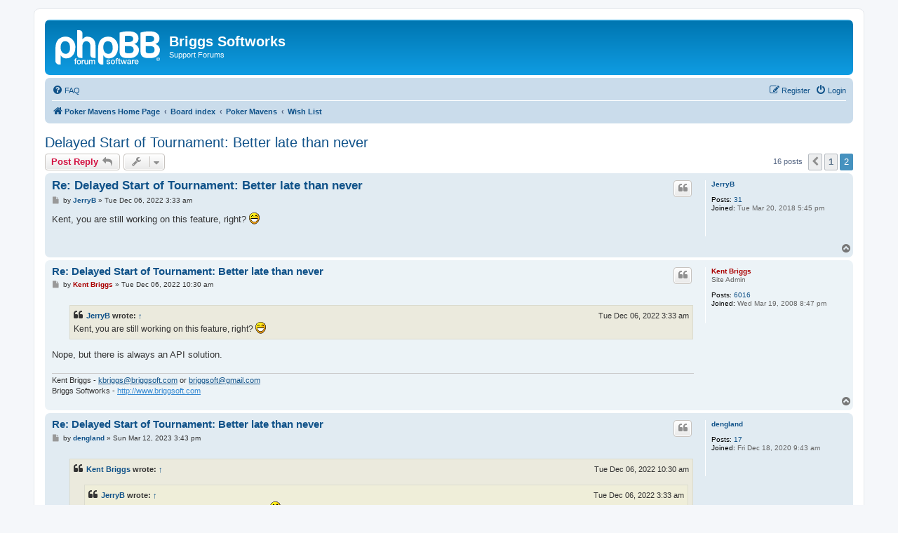

--- FILE ---
content_type: text/html; charset=UTF-8
request_url: https://briggsoft.com/forums/viewtopic.php?t=3749&sid=b6684b4599b2553dfb7fa4d670a0bff2&start=10
body_size: 5444
content:
<!DOCTYPE html>
<html dir="ltr" lang="en-gb">
<head>
<meta charset="utf-8" />
<meta http-equiv="X-UA-Compatible" content="IE=edge">
<meta name="viewport" content="width=device-width, initial-scale=1" />

<title>Delayed Start of Tournament: Better late than never - Page 2 - Briggs Softworks</title>


	<link rel="canonical" href="https://briggsoft.com/forums/viewtopic.php?t=3749&amp;start=10">

<!--
	phpBB style name: prosilver
	Based on style:   prosilver (this is the default phpBB3 style)
	Original author:  Tom Beddard ( http://www.subBlue.com/ )
	Modified by:
-->

<link href="./assets/css/font-awesome.min.css?assets_version=5" rel="stylesheet">
<link href="./styles/prosilver/theme/stylesheet.css?assets_version=5" rel="stylesheet">
<link href="./styles/prosilver/theme/en/stylesheet.css?assets_version=5" rel="stylesheet">




<!--[if lte IE 9]>
	<link href="./styles/prosilver/theme/tweaks.css?assets_version=5" rel="stylesheet">
<![endif]-->





</head>
<body id="phpbb" class="nojs notouch section-viewtopic ltr ">


<div id="wrap" class="wrap">
	<a id="top" class="top-anchor" accesskey="t"></a>
	<div id="page-header">
		<div class="headerbar" role="banner">
					<div class="inner">

			<div id="site-description" class="site-description">
		<a id="logo" class="logo" href="https://www.briggsoft.com/pmavens.htm" title="Poker Mavens Home Page">
					<span class="site_logo"></span>
				</a>
				<h1>Briggs Softworks</h1>
				<p>Support Forums</p>
				<p class="skiplink"><a href="#start_here">Skip to content</a></p>
			</div>

									
			</div>
					</div>
				<div class="navbar" role="navigation">
	<div class="inner">

	<ul id="nav-main" class="nav-main linklist" role="menubar">

		<li id="quick-links" class="quick-links dropdown-container responsive-menu hidden" data-skip-responsive="true">
			<a href="#" class="dropdown-trigger">
				<i class="icon fa-bars fa-fw" aria-hidden="true"></i><span>Quick links</span>
			</a>
			<div class="dropdown">
				<div class="pointer"><div class="pointer-inner"></div></div>
				<ul class="dropdown-contents" role="menu">
					
					
										<li class="separator"></li>

									</ul>
			</div>
		</li>

				<li data-skip-responsive="true">
			<a href="/forums/app.php/help/faq?sid=f052a7602dc58d809a8984b1b2e2b842" rel="help" title="Frequently Asked Questions" role="menuitem">
				<i class="icon fa-question-circle fa-fw" aria-hidden="true"></i><span>FAQ</span>
			</a>
		</li>
						
			<li class="rightside"  data-skip-responsive="true">
			<a href="./ucp.php?mode=login&amp;redirect=viewtopic.php%3Fstart%3D10%26t%3D3749&amp;sid=f052a7602dc58d809a8984b1b2e2b842" title="Login" accesskey="x" role="menuitem">
				<i class="icon fa-power-off fa-fw" aria-hidden="true"></i><span>Login</span>
			</a>
		</li>
					<li class="rightside" data-skip-responsive="true">
				<a href="./ucp.php?mode=register&amp;sid=f052a7602dc58d809a8984b1b2e2b842" role="menuitem">
					<i class="icon fa-pencil-square-o  fa-fw" aria-hidden="true"></i><span>Register</span>
				</a>
			</li>
						</ul>

	<ul id="nav-breadcrumbs" class="nav-breadcrumbs linklist navlinks" role="menubar">
				
		
		<li class="breadcrumbs" itemscope itemtype="https://schema.org/BreadcrumbList">

							<span class="crumb" itemtype="https://schema.org/ListItem" itemprop="itemListElement" itemscope><a itemprop="item" href="https://www.briggsoft.com/pmavens.htm" data-navbar-reference="home"><i class="icon fa-home fa-fw" aria-hidden="true"></i><span itemprop="name">Poker Mavens Home Page</span></a><meta itemprop="position" content="1" /></span>
			
							<span class="crumb" itemtype="https://schema.org/ListItem" itemprop="itemListElement" itemscope><a itemprop="item" href="./index.php?sid=f052a7602dc58d809a8984b1b2e2b842" accesskey="h" data-navbar-reference="index"><span itemprop="name">Board index</span></a><meta itemprop="position" content="2" /></span>

											
								<span class="crumb" itemtype="https://schema.org/ListItem" itemprop="itemListElement" itemscope data-forum-id="3"><a itemprop="item" href="./viewforum.php?f=3&amp;sid=f052a7602dc58d809a8984b1b2e2b842"><span itemprop="name">Poker Mavens</span></a><meta itemprop="position" content="3" /></span>
															
								<span class="crumb" itemtype="https://schema.org/ListItem" itemprop="itemListElement" itemscope data-forum-id="9"><a itemprop="item" href="./viewforum.php?f=9&amp;sid=f052a7602dc58d809a8984b1b2e2b842"><span itemprop="name">Wish List</span></a><meta itemprop="position" content="4" /></span>
							
					</li>

		
			</ul>

	</div>
</div>
	</div>

	
	<a id="start_here" class="anchor"></a>
	<div id="page-body" class="page-body" role="main">
		
		
<h2 class="topic-title"><a href="./viewtopic.php?t=3749&amp;start=10&amp;sid=f052a7602dc58d809a8984b1b2e2b842">Delayed Start of Tournament: Better late than never</a></h2>
<!-- NOTE: remove the style="display: none" when you want to have the forum description on the topic body -->
<div style="display: none !important;">Add your suggestions for improving Poker Mavens<br /></div>


<div class="action-bar bar-top">
	
			<a href="./posting.php?mode=reply&amp;t=3749&amp;sid=f052a7602dc58d809a8984b1b2e2b842" class="button" title="Post a reply">
							<span>Post Reply</span> <i class="icon fa-reply fa-fw" aria-hidden="true"></i>
					</a>
	
			<div class="dropdown-container dropdown-button-control topic-tools">
		<span title="Topic tools" class="button button-secondary dropdown-trigger dropdown-select">
			<i class="icon fa-wrench fa-fw" aria-hidden="true"></i>
			<span class="caret"><i class="icon fa-sort-down fa-fw" aria-hidden="true"></i></span>
		</span>
		<div class="dropdown">
			<div class="pointer"><div class="pointer-inner"></div></div>
			<ul class="dropdown-contents">
																												<li>
					<a href="./viewtopic.php?t=3749&amp;start=10&amp;sid=f052a7602dc58d809a8984b1b2e2b842&amp;view=print" title="Print view" accesskey="p">
						<i class="icon fa-print fa-fw" aria-hidden="true"></i><span>Print view</span>
					</a>
				</li>
											</ul>
		</div>
	</div>
	
	
			<div class="pagination">
			16 posts
							<ul>
			<li class="arrow previous"><a class="button button-icon-only" href="./viewtopic.php?t=3749&amp;sid=f052a7602dc58d809a8984b1b2e2b842" rel="prev" role="button"><i class="icon fa-chevron-left fa-fw" aria-hidden="true"></i><span class="sr-only">Previous</span></a></li>
				<li><a class="button" href="./viewtopic.php?t=3749&amp;sid=f052a7602dc58d809a8984b1b2e2b842" role="button">1</a></li>
			<li class="active"><span>2</span></li>
	</ul>
					</div>
		</div>




			<div id="p16577" class="post has-profile bg2">
		<div class="inner">

		<dl class="postprofile" id="profile16577">
			<dt class="no-profile-rank no-avatar">
				<div class="avatar-container">
																			</div>
								<a href="./memberlist.php?mode=viewprofile&amp;u=5248&amp;sid=f052a7602dc58d809a8984b1b2e2b842" class="username">JerryB</a>							</dt>

									
		<dd class="profile-posts"><strong>Posts:</strong> <a href="./search.php?author_id=5248&amp;sr=posts&amp;sid=f052a7602dc58d809a8984b1b2e2b842">31</a></dd>		<dd class="profile-joined"><strong>Joined:</strong> Tue Mar 20, 2018 5:45 pm</dd>		
		
						
						
		</dl>

		<div class="postbody">
						<div id="post_content16577">

					<h3 class="first">
						<a href="./viewtopic.php?p=16577&amp;sid=f052a7602dc58d809a8984b1b2e2b842#p16577">Re: Delayed Start of Tournament: Better late than never</a>
		</h3>

													<ul class="post-buttons">
																																									<li>
							<a href="./posting.php?mode=quote&amp;p=16577&amp;sid=f052a7602dc58d809a8984b1b2e2b842" title="Reply with quote" class="button button-icon-only">
								<i class="icon fa-quote-left fa-fw" aria-hidden="true"></i><span class="sr-only">Quote</span>
							</a>
						</li>
														</ul>
							
						<p class="author">
									<a class="unread" href="./viewtopic.php?p=16577&amp;sid=f052a7602dc58d809a8984b1b2e2b842#p16577" title="Post">
						<i class="icon fa-file fa-fw icon-lightgray icon-md" aria-hidden="true"></i><span class="sr-only">Post</span>
					</a>
								<span class="responsive-hide">by <strong><a href="./memberlist.php?mode=viewprofile&amp;u=5248&amp;sid=f052a7602dc58d809a8984b1b2e2b842" class="username">JerryB</a></strong> &raquo; </span><time datetime="2022-12-06T08:33:44+00:00">Tue Dec 06, 2022 3:33 am</time>
			</p>
			
			
			
			<div class="content">Kent, you are still working on this feature, right?  <img class="smilies" src="./images/smilies/icon_e_biggrin.gif" width="15" height="17" alt=":D" title="Very Happy"></div>

			
			
									
						
										
						</div>

		</div>

				<div class="back2top">
						<a href="#top" class="top" title="Top">
				<i class="icon fa-chevron-circle-up fa-fw icon-gray" aria-hidden="true"></i>
				<span class="sr-only">Top</span>
			</a>
					</div>
		
		</div>
	</div>

				<div id="p16578" class="post has-profile bg1">
		<div class="inner">

		<dl class="postprofile" id="profile16578">
			<dt class="has-profile-rank no-avatar">
				<div class="avatar-container">
																			</div>
								<a href="./memberlist.php?mode=viewprofile&amp;u=2&amp;sid=f052a7602dc58d809a8984b1b2e2b842" style="color: #AA0000;" class="username-coloured">Kent Briggs</a>							</dt>

						<dd class="profile-rank">Site Admin</dd>			
		<dd class="profile-posts"><strong>Posts:</strong> <a href="./search.php?author_id=2&amp;sr=posts&amp;sid=f052a7602dc58d809a8984b1b2e2b842">6016</a></dd>		<dd class="profile-joined"><strong>Joined:</strong> Wed Mar 19, 2008 8:47 pm</dd>		
		
						
						
		</dl>

		<div class="postbody">
						<div id="post_content16578">

					<h3 >
						<a href="./viewtopic.php?p=16578&amp;sid=f052a7602dc58d809a8984b1b2e2b842#p16578">Re: Delayed Start of Tournament: Better late than never</a>
		</h3>

													<ul class="post-buttons">
																																									<li>
							<a href="./posting.php?mode=quote&amp;p=16578&amp;sid=f052a7602dc58d809a8984b1b2e2b842" title="Reply with quote" class="button button-icon-only">
								<i class="icon fa-quote-left fa-fw" aria-hidden="true"></i><span class="sr-only">Quote</span>
							</a>
						</li>
														</ul>
							
						<p class="author">
									<a class="unread" href="./viewtopic.php?p=16578&amp;sid=f052a7602dc58d809a8984b1b2e2b842#p16578" title="Post">
						<i class="icon fa-file fa-fw icon-lightgray icon-md" aria-hidden="true"></i><span class="sr-only">Post</span>
					</a>
								<span class="responsive-hide">by <strong><a href="./memberlist.php?mode=viewprofile&amp;u=2&amp;sid=f052a7602dc58d809a8984b1b2e2b842" style="color: #AA0000;" class="username-coloured">Kent Briggs</a></strong> &raquo; </span><time datetime="2022-12-06T15:30:29+00:00">Tue Dec 06, 2022 10:30 am</time>
			</p>
			
			
			
			<div class="content"><blockquote cite="./viewtopic.php?p=16577&amp;sid=f052a7602dc58d809a8984b1b2e2b842#p16577"><div><cite><a href="./memberlist.php?mode=viewprofile&amp;u=5248&amp;sid=f052a7602dc58d809a8984b1b2e2b842">JerryB</a> wrote: <a href="./viewtopic.php?p=16577&amp;sid=f052a7602dc58d809a8984b1b2e2b842#p16577" data-post-id="16577" onclick="if(document.getElementById(hash.substr(1)))href=hash">↑</a><span class="responsive-hide">Tue Dec 06, 2022 3:33 am</span></cite>
Kent, you are still working on this feature, right?  <img class="smilies" src="./images/smilies/icon_e_biggrin.gif" width="15" height="17" alt=":D" title="Very Happy">
</div></blockquote>

Nope, but there is always an API solution.</div>

			
			
									
						
							<div id="sig16578" class="signature">Kent Briggs - <a href="/cdn-cgi/l/email-protection#c6ada4b4afa1a1b586a4b4afa1a1b5a9a0b2e8a5a9ab"><span class="__cf_email__" data-cfemail="8ce7eefee5ebebffcceefee5ebebffe3eaf8a2efe3e1">[email&#160;protected]</span></a> or <a href="/cdn-cgi/l/email-protection#e08292898787938f8694a0878d81898cce838f8d"><span class="__cf_email__" data-cfemail="96f4e4fff1f1e5f9f0e2d6f1fbf7fffab8f5f9fb">[email&#160;protected]</span></a><br>
Briggs Softworks - <a href="http://www.briggsoft.com" class="postlink">http://www.briggsoft.com</a></div>			
						</div>

		</div>

				<div class="back2top">
						<a href="#top" class="top" title="Top">
				<i class="icon fa-chevron-circle-up fa-fw icon-gray" aria-hidden="true"></i>
				<span class="sr-only">Top</span>
			</a>
					</div>
		
		</div>
	</div>

				<div id="p16763" class="post has-profile bg2">
		<div class="inner">

		<dl class="postprofile" id="profile16763">
			<dt class="no-profile-rank no-avatar">
				<div class="avatar-container">
																			</div>
								<a href="./memberlist.php?mode=viewprofile&amp;u=5888&amp;sid=f052a7602dc58d809a8984b1b2e2b842" class="username">dengland</a>							</dt>

									
		<dd class="profile-posts"><strong>Posts:</strong> <a href="./search.php?author_id=5888&amp;sr=posts&amp;sid=f052a7602dc58d809a8984b1b2e2b842">17</a></dd>		<dd class="profile-joined"><strong>Joined:</strong> Fri Dec 18, 2020 9:43 am</dd>		
		
						
						
		</dl>

		<div class="postbody">
						<div id="post_content16763">

					<h3 >
						<a href="./viewtopic.php?p=16763&amp;sid=f052a7602dc58d809a8984b1b2e2b842#p16763">Re: Delayed Start of Tournament: Better late than never</a>
		</h3>

													<ul class="post-buttons">
																																									<li>
							<a href="./posting.php?mode=quote&amp;p=16763&amp;sid=f052a7602dc58d809a8984b1b2e2b842" title="Reply with quote" class="button button-icon-only">
								<i class="icon fa-quote-left fa-fw" aria-hidden="true"></i><span class="sr-only">Quote</span>
							</a>
						</li>
														</ul>
							
						<p class="author">
									<a class="unread" href="./viewtopic.php?p=16763&amp;sid=f052a7602dc58d809a8984b1b2e2b842#p16763" title="Post">
						<i class="icon fa-file fa-fw icon-lightgray icon-md" aria-hidden="true"></i><span class="sr-only">Post</span>
					</a>
								<span class="responsive-hide">by <strong><a href="./memberlist.php?mode=viewprofile&amp;u=5888&amp;sid=f052a7602dc58d809a8984b1b2e2b842" class="username">dengland</a></strong> &raquo; </span><time datetime="2023-03-12T20:43:36+00:00">Sun Mar 12, 2023 3:43 pm</time>
			</p>
			
			
			
			<div class="content"><blockquote cite="./viewtopic.php?p=16578&amp;sid=f052a7602dc58d809a8984b1b2e2b842#p16578"><div><cite><a href="./memberlist.php?mode=viewprofile&amp;u=2&amp;sid=f052a7602dc58d809a8984b1b2e2b842">Kent Briggs</a> wrote: <a href="./viewtopic.php?p=16578&amp;sid=f052a7602dc58d809a8984b1b2e2b842#p16578" data-post-id="16578" onclick="if(document.getElementById(hash.substr(1)))href=hash">↑</a><span class="responsive-hide">Tue Dec 06, 2022 10:30 am</span></cite>
<blockquote cite="./viewtopic.php?p=16577&amp;sid=f052a7602dc58d809a8984b1b2e2b842#p16577"><div><cite><a href="./memberlist.php?mode=viewprofile&amp;u=5248&amp;sid=f052a7602dc58d809a8984b1b2e2b842">JerryB</a> wrote: <a href="./viewtopic.php?p=16577&amp;sid=f052a7602dc58d809a8984b1b2e2b842#p16577" data-post-id="16577" onclick="if(document.getElementById(hash.substr(1)))href=hash">↑</a><span class="responsive-hide">Tue Dec 06, 2022 3:33 am</span></cite>
Kent, you are still working on this feature, right?  <img class="smilies" src="./images/smilies/icon_e_biggrin.gif" width="15" height="17" alt=":D" title="Very Happy">
</div></blockquote>

Nope, but there is always an API solution.
</div></blockquote>

Kent - I am not sure how the API comes into play.  Are you saying some website logic to advertise a new tournament if scheduled one does not get kicked off?<br>
<br>
I have something that works for me at the moment.  I set up a "Start with Code" tournament in case the scheduled one does not have enough players registered at the start time.  I labelled it "Emergency Manual" to make it stand out. I have a couple of players that seem to be capable of reminding folks where to go and to get it started if I am not around.  (Perhaps I should have set it up with "Start Now Votes" to make it easier.</div>

			
			
									
						
										
						</div>

		</div>

				<div class="back2top">
						<a href="#top" class="top" title="Top">
				<i class="icon fa-chevron-circle-up fa-fw icon-gray" aria-hidden="true"></i>
				<span class="sr-only">Top</span>
			</a>
					</div>
		
		</div>
	</div>

				<div id="p16764" class="post has-profile bg1">
		<div class="inner">

		<dl class="postprofile" id="profile16764">
			<dt class="has-profile-rank no-avatar">
				<div class="avatar-container">
																			</div>
								<a href="./memberlist.php?mode=viewprofile&amp;u=2&amp;sid=f052a7602dc58d809a8984b1b2e2b842" style="color: #AA0000;" class="username-coloured">Kent Briggs</a>							</dt>

						<dd class="profile-rank">Site Admin</dd>			
		<dd class="profile-posts"><strong>Posts:</strong> <a href="./search.php?author_id=2&amp;sr=posts&amp;sid=f052a7602dc58d809a8984b1b2e2b842">6016</a></dd>		<dd class="profile-joined"><strong>Joined:</strong> Wed Mar 19, 2008 8:47 pm</dd>		
		
						
						
		</dl>

		<div class="postbody">
						<div id="post_content16764">

					<h3 >
						<a href="./viewtopic.php?p=16764&amp;sid=f052a7602dc58d809a8984b1b2e2b842#p16764">Re: Delayed Start of Tournament: Better late than never</a>
		</h3>

													<ul class="post-buttons">
																																									<li>
							<a href="./posting.php?mode=quote&amp;p=16764&amp;sid=f052a7602dc58d809a8984b1b2e2b842" title="Reply with quote" class="button button-icon-only">
								<i class="icon fa-quote-left fa-fw" aria-hidden="true"></i><span class="sr-only">Quote</span>
							</a>
						</li>
														</ul>
							
						<p class="author">
									<a class="unread" href="./viewtopic.php?p=16764&amp;sid=f052a7602dc58d809a8984b1b2e2b842#p16764" title="Post">
						<i class="icon fa-file fa-fw icon-lightgray icon-md" aria-hidden="true"></i><span class="sr-only">Post</span>
					</a>
								<span class="responsive-hide">by <strong><a href="./memberlist.php?mode=viewprofile&amp;u=2&amp;sid=f052a7602dc58d809a8984b1b2e2b842" style="color: #AA0000;" class="username-coloured">Kent Briggs</a></strong> &raquo; </span><time datetime="2023-03-12T21:10:34+00:00">Sun Mar 12, 2023 4:10 pm</time>
			</p>
			
			
			
			<div class="content"><blockquote cite="./viewtopic.php?p=16763&amp;sid=f052a7602dc58d809a8984b1b2e2b842#p16763"><div><cite><a href="./memberlist.php?mode=viewprofile&amp;u=5888&amp;sid=f052a7602dc58d809a8984b1b2e2b842">dengland</a> wrote: <a href="./viewtopic.php?p=16763&amp;sid=f052a7602dc58d809a8984b1b2e2b842#p16763" data-post-id="16763" onclick="if(document.getElementById(hash.substr(1)))href=hash">↑</a><span class="responsive-hide">Sun Mar 12, 2023 3:43 pm</span></cite>
Kent - I am not sure how the API comes into play.  Are you saying some website logic to advertise a new tournament if scheduled one does not get kicked off?
</div></blockquote>

You can start a tournament with code using the TournamentsStart command in the API. Presumably you would have API code checking the status of that tournament to see that it didn't start due to lack of registrations at the scheduled time.</div>

			
			
									
						
							<div id="sig16764" class="signature">Kent Briggs - <a href="/cdn-cgi/l/email-protection#cca7aebea5ababbf8caebea5ababbfa3aab8e2afa3a1"><span class="__cf_email__" data-cfemail="c8a3aabaa1afafbb88aabaa1afafbba7aebce6aba7a5">[email&#160;protected]</span></a> or <a href="/cdn-cgi/l/email-protection#492b3b202e2e3a262f3d092e24282025672a2624"><span class="__cf_email__" data-cfemail="b6d4c4dfd1d1c5d9d0c2f6d1dbd7dfda98d5d9db">[email&#160;protected]</span></a><br>
Briggs Softworks - <a href="http://www.briggsoft.com" class="postlink">http://www.briggsoft.com</a></div>			
						</div>

		</div>

				<div class="back2top">
						<a href="#top" class="top" title="Top">
				<i class="icon fa-chevron-circle-up fa-fw icon-gray" aria-hidden="true"></i>
				<span class="sr-only">Top</span>
			</a>
					</div>
		
		</div>
	</div>

				<div id="p16850" class="post has-profile bg2">
		<div class="inner">

		<dl class="postprofile" id="profile16850">
			<dt class="has-profile-rank no-avatar">
				<div class="avatar-container">
																			</div>
								<a href="./memberlist.php?mode=viewprofile&amp;u=2&amp;sid=f052a7602dc58d809a8984b1b2e2b842" style="color: #AA0000;" class="username-coloured">Kent Briggs</a>							</dt>

						<dd class="profile-rank">Site Admin</dd>			
		<dd class="profile-posts"><strong>Posts:</strong> <a href="./search.php?author_id=2&amp;sr=posts&amp;sid=f052a7602dc58d809a8984b1b2e2b842">6016</a></dd>		<dd class="profile-joined"><strong>Joined:</strong> Wed Mar 19, 2008 8:47 pm</dd>		
		
						
						
		</dl>

		<div class="postbody">
						<div id="post_content16850">

					<h3 >
						<a href="./viewtopic.php?p=16850&amp;sid=f052a7602dc58d809a8984b1b2e2b842#p16850">Re: Delayed Start of Tournament: Better late than never</a>
		</h3>

													<ul class="post-buttons">
																																									<li>
							<a href="./posting.php?mode=quote&amp;p=16850&amp;sid=f052a7602dc58d809a8984b1b2e2b842" title="Reply with quote" class="button button-icon-only">
								<i class="icon fa-quote-left fa-fw" aria-hidden="true"></i><span class="sr-only">Quote</span>
							</a>
						</li>
														</ul>
							
						<p class="author">
									<a class="unread" href="./viewtopic.php?p=16850&amp;sid=f052a7602dc58d809a8984b1b2e2b842#p16850" title="Post">
						<i class="icon fa-file fa-fw icon-lightgray icon-md" aria-hidden="true"></i><span class="sr-only">Post</span>
					</a>
								<span class="responsive-hide">by <strong><a href="./memberlist.php?mode=viewprofile&amp;u=2&amp;sid=f052a7602dc58d809a8984b1b2e2b842" style="color: #AA0000;" class="username-coloured">Kent Briggs</a></strong> &raquo; </span><time datetime="2023-05-12T21:56:10+00:00">Fri May 12, 2023 4:56 pm</time>
			</p>
			
			
			
			<div class="content">A new "Start time hold" setting has been added to v7.14:<br>
<br>
<a href="https://www.briggsoft.com/forums/viewtopic.php?t=3919" class="postlink">viewtopic.php?t=3919</a></div>

			
			
									
						
							<div id="sig16850" class="signature">Kent Briggs - <a href="/cdn-cgi/l/email-protection#9bf0f9e9f2fcfce8dbf9e9f2fcfce8f4fdefb5f8f4f6"><span class="__cf_email__" data-cfemail="f59e97879c929286b597879c9292869a9381db969a98">[email&#160;protected]</span></a> or <a href="/cdn-cgi/l/email-protection#a6c4d4cfc1c1d5c9c0d2e6c1cbc7cfca88c5c9cb"><span class="__cf_email__" data-cfemail="3351415a5454405c554773545e525a5f1d505c5e">[email&#160;protected]</span></a><br>
Briggs Softworks - <a href="http://www.briggsoft.com" class="postlink">http://www.briggsoft.com</a></div>			
						</div>

		</div>

				<div class="back2top">
						<a href="#top" class="top" title="Top">
				<i class="icon fa-chevron-circle-up fa-fw icon-gray" aria-hidden="true"></i>
				<span class="sr-only">Top</span>
			</a>
					</div>
		
		</div>
	</div>

				<div id="p16855" class="post has-profile bg1">
		<div class="inner">

		<dl class="postprofile" id="profile16855">
			<dt class="no-profile-rank no-avatar">
				<div class="avatar-container">
																			</div>
								<a href="./memberlist.php?mode=viewprofile&amp;u=5888&amp;sid=f052a7602dc58d809a8984b1b2e2b842" class="username">dengland</a>							</dt>

									
		<dd class="profile-posts"><strong>Posts:</strong> <a href="./search.php?author_id=5888&amp;sr=posts&amp;sid=f052a7602dc58d809a8984b1b2e2b842">17</a></dd>		<dd class="profile-joined"><strong>Joined:</strong> Fri Dec 18, 2020 9:43 am</dd>		
		
						
						
		</dl>

		<div class="postbody">
						<div id="post_content16855">

					<h3 >
						<a href="./viewtopic.php?p=16855&amp;sid=f052a7602dc58d809a8984b1b2e2b842#p16855">Re: Delayed Start of Tournament: Better late than never</a>
		</h3>

													<ul class="post-buttons">
																																									<li>
							<a href="./posting.php?mode=quote&amp;p=16855&amp;sid=f052a7602dc58d809a8984b1b2e2b842" title="Reply with quote" class="button button-icon-only">
								<i class="icon fa-quote-left fa-fw" aria-hidden="true"></i><span class="sr-only">Quote</span>
							</a>
						</li>
														</ul>
							
						<p class="author">
									<a class="unread" href="./viewtopic.php?p=16855&amp;sid=f052a7602dc58d809a8984b1b2e2b842#p16855" title="Post">
						<i class="icon fa-file fa-fw icon-lightgray icon-md" aria-hidden="true"></i><span class="sr-only">Post</span>
					</a>
								<span class="responsive-hide">by <strong><a href="./memberlist.php?mode=viewprofile&amp;u=5888&amp;sid=f052a7602dc58d809a8984b1b2e2b842" class="username">dengland</a></strong> &raquo; </span><time datetime="2023-05-18T15:02:41+00:00">Thu May 18, 2023 10:02 am</time>
			</p>
			
			
			
			<div class="content">Thanks for the delayed start option.  I am looking forward to this safety net...My group failed to get the game going on May 10th.  This will be a Godsend.  Your effort is much appreciated!!!</div>

			
			
									
						
										
						</div>

		</div>

				<div class="back2top">
						<a href="#top" class="top" title="Top">
				<i class="icon fa-chevron-circle-up fa-fw icon-gray" aria-hidden="true"></i>
				<span class="sr-only">Top</span>
			</a>
					</div>
		
		</div>
	</div>

	

	<div class="action-bar bar-bottom">
	
			<a href="./posting.php?mode=reply&amp;t=3749&amp;sid=f052a7602dc58d809a8984b1b2e2b842" class="button" title="Post a reply">
							<span>Post Reply</span> <i class="icon fa-reply fa-fw" aria-hidden="true"></i>
					</a>
		
		<div class="dropdown-container dropdown-button-control topic-tools">
		<span title="Topic tools" class="button button-secondary dropdown-trigger dropdown-select">
			<i class="icon fa-wrench fa-fw" aria-hidden="true"></i>
			<span class="caret"><i class="icon fa-sort-down fa-fw" aria-hidden="true"></i></span>
		</span>
		<div class="dropdown">
			<div class="pointer"><div class="pointer-inner"></div></div>
			<ul class="dropdown-contents">
																												<li>
					<a href="./viewtopic.php?t=3749&amp;start=10&amp;sid=f052a7602dc58d809a8984b1b2e2b842&amp;view=print" title="Print view" accesskey="p">
						<i class="icon fa-print fa-fw" aria-hidden="true"></i><span>Print view</span>
					</a>
				</li>
											</ul>
		</div>
	</div>

			<form method="post" action="./viewtopic.php?t=3749&amp;start=10&amp;sid=f052a7602dc58d809a8984b1b2e2b842">
		<div class="dropdown-container dropdown-container-left dropdown-button-control sort-tools">
	<span title="Display and sorting options" class="button button-secondary dropdown-trigger dropdown-select">
		<i class="icon fa-sort-amount-asc fa-fw" aria-hidden="true"></i>
		<span class="caret"><i class="icon fa-sort-down fa-fw" aria-hidden="true"></i></span>
	</span>
	<div class="dropdown hidden">
		<div class="pointer"><div class="pointer-inner"></div></div>
		<div class="dropdown-contents">
			<fieldset class="display-options">
							<label>Display: <select name="st" id="st"><option value="0" selected="selected">All posts</option><option value="1">1 day</option><option value="7">7 days</option><option value="14">2 weeks</option><option value="30">1 month</option><option value="90">3 months</option><option value="180">6 months</option><option value="365">1 year</option></select></label>
								<label>Sort by: <select name="sk" id="sk"><option value="a">Author</option><option value="t" selected="selected">Post time</option><option value="s">Subject</option></select></label>
				<label>Direction: <select name="sd" id="sd"><option value="a" selected="selected">Ascending</option><option value="d">Descending</option></select></label>
								<hr class="dashed" />
				<input type="submit" class="button2" name="sort" value="Go" />
						</fieldset>
		</div>
	</div>
</div>
		</form>
	
	
	
			<div class="pagination">
			16 posts
							<ul>
			<li class="arrow previous"><a class="button button-icon-only" href="./viewtopic.php?t=3749&amp;sid=f052a7602dc58d809a8984b1b2e2b842" rel="prev" role="button"><i class="icon fa-chevron-left fa-fw" aria-hidden="true"></i><span class="sr-only">Previous</span></a></li>
				<li><a class="button" href="./viewtopic.php?t=3749&amp;sid=f052a7602dc58d809a8984b1b2e2b842" role="button">1</a></li>
			<li class="active"><span>2</span></li>
	</ul>
					</div>
	</div>


<div class="action-bar actions-jump">
		<p class="jumpbox-return">
		<a href="./viewforum.php?f=9&amp;sid=f052a7602dc58d809a8984b1b2e2b842" class="left-box arrow-left" accesskey="r">
			<i class="icon fa-angle-left fa-fw icon-black" aria-hidden="true"></i><span>Return to “Wish List”</span>
		</a>
	</p>
	
		<div class="jumpbox dropdown-container dropdown-container-right dropdown-up dropdown-left dropdown-button-control" id="jumpbox">
			<span title="Jump to" class="button button-secondary dropdown-trigger dropdown-select">
				<span>Jump to</span>
				<span class="caret"><i class="icon fa-sort-down fa-fw" aria-hidden="true"></i></span>
			</span>
		<div class="dropdown">
			<div class="pointer"><div class="pointer-inner"></div></div>
			<ul class="dropdown-contents">
																				<li><a href="./viewforum.php?f=3&amp;sid=f052a7602dc58d809a8984b1b2e2b842" class="jumpbox-cat-link"> <span> Poker Mavens</span></a></li>
																<li><a href="./viewforum.php?f=7&amp;sid=f052a7602dc58d809a8984b1b2e2b842" class="jumpbox-sub-link"><span class="spacer"></span> <span>&#8627; &nbsp; General</span></a></li>
																<li><a href="./viewforum.php?f=8&amp;sid=f052a7602dc58d809a8984b1b2e2b842" class="jumpbox-sub-link"><span class="spacer"></span> <span>&#8627; &nbsp; Site Administration</span></a></li>
																<li><a href="./viewforum.php?f=9&amp;sid=f052a7602dc58d809a8984b1b2e2b842" class="jumpbox-sub-link"><span class="spacer"></span> <span>&#8627; &nbsp; Wish List</span></a></li>
																<li><a href="./viewforum.php?f=10&amp;sid=f052a7602dc58d809a8984b1b2e2b842" class="jumpbox-sub-link"><span class="spacer"></span> <span>&#8627; &nbsp; Bugs</span></a></li>
											</ul>
		</div>
	</div>

	</div>



			</div>


<div id="page-footer" class="page-footer" role="contentinfo">
	<div class="navbar" role="navigation">
	<div class="inner">

	<ul id="nav-footer" class="nav-footer linklist" role="menubar">
		<li class="breadcrumbs">
							<span class="crumb"><a href="https://www.briggsoft.com/pmavens.htm" data-navbar-reference="home"><i class="icon fa-home fa-fw" aria-hidden="true"></i><span>Poker Mavens Home Page</span></a></span>									<span class="crumb"><a href="./index.php?sid=f052a7602dc58d809a8984b1b2e2b842" data-navbar-reference="index"><span>Board index</span></a></span>					</li>
		
				<li class="rightside">All times are <span title="UTC-5">UTC-05:00</span></li>
							<li class="rightside">
				<a href="./ucp.php?mode=delete_cookies&amp;sid=f052a7602dc58d809a8984b1b2e2b842" data-ajax="true" data-refresh="true" role="menuitem">
					<i class="icon fa-trash fa-fw" aria-hidden="true"></i><span>Delete cookies</span>
				</a>
			</li>
														</ul>

	</div>
</div>

	<div class="copyright">
				<p class="footer-row">
			<span class="footer-copyright">Powered by <a href="https://www.phpbb.com/">phpBB</a>&reg; Forum Software &copy; phpBB Limited</span>
		</p>
						<p class="footer-row" role="menu">
			<a class="footer-link" href="./ucp.php?mode=privacy&amp;sid=f052a7602dc58d809a8984b1b2e2b842" title="Privacy" role="menuitem">
				<span class="footer-link-text">Privacy</span>
			</a>
			|
			<a class="footer-link" href="./ucp.php?mode=terms&amp;sid=f052a7602dc58d809a8984b1b2e2b842" title="Terms" role="menuitem">
				<span class="footer-link-text">Terms</span>
			</a>
		</p>
					</div>

	<div id="darkenwrapper" class="darkenwrapper" data-ajax-error-title="AJAX error" data-ajax-error-text="Something went wrong when processing your request." data-ajax-error-text-abort="User aborted request." data-ajax-error-text-timeout="Your request timed out; please try again." data-ajax-error-text-parsererror="Something went wrong with the request and the server returned an invalid reply.">
		<div id="darken" class="darken">&nbsp;</div>
	</div>

	<div id="phpbb_alert" class="phpbb_alert" data-l-err="Error" data-l-timeout-processing-req="Request timed out.">
		<a href="#" class="alert_close">
			<i class="icon fa-times-circle fa-fw" aria-hidden="true"></i>
		</a>
		<h3 class="alert_title">&nbsp;</h3><p class="alert_text"></p>
	</div>
	<div id="phpbb_confirm" class="phpbb_alert">
		<a href="#" class="alert_close">
			<i class="icon fa-times-circle fa-fw" aria-hidden="true"></i>
		</a>
		<div class="alert_text"></div>
	</div>
</div>

</div>

<div>
	<a id="bottom" class="anchor" accesskey="z"></a>
	</div>

<script data-cfasync="false" src="/cdn-cgi/scripts/5c5dd728/cloudflare-static/email-decode.min.js"></script><script src="./assets/javascript/jquery-3.6.0.min.js?assets_version=5"></script>
<script src="./assets/javascript/core.js?assets_version=5"></script>



<script src="./styles/prosilver/template/forum_fn.js?assets_version=5"></script>
<script src="./styles/prosilver/template/ajax.js?assets_version=5"></script>



</body>
</html>
